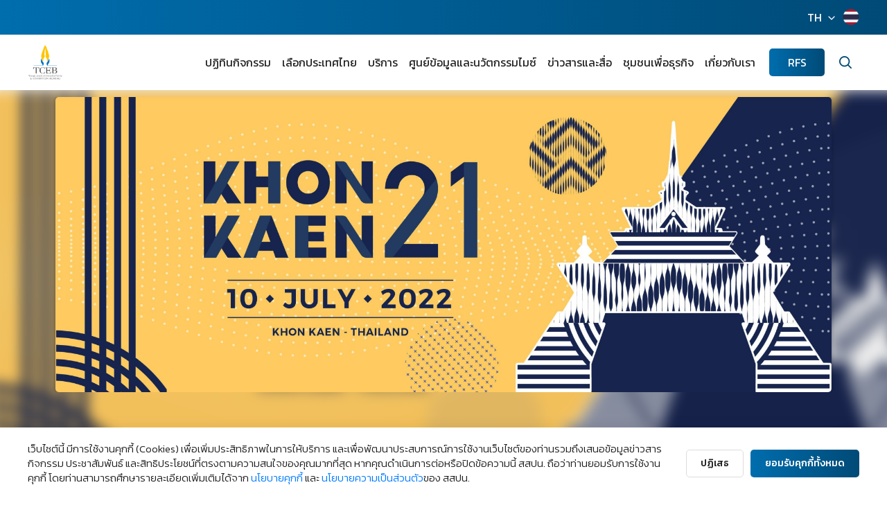

--- FILE ---
content_type: text/html; charset=UTF-8
request_url: https://www.businesseventsthailand.com/th/event-calendar/detail/290-khonkaen-21
body_size: 16090
content:
<!DOCTYPE html>
<html lang="th">
<head>
    <title>ขอนแก่น 21</title>
<meta charset="utf-8">
<meta http-equiv="X-UA-Compatible" content="IE=edge">
<meta name="viewport" id="viewport-meta" content="width=device-width, initial-scale=1.0, maximum-scale=1.0, user-scalable=no">
<meta name="keywords" content="สำนักงานส่งเสริมการจัดประชุมและนิทรรศการ (องค์การมหาชน) หรือ สสปน.">
<meta name="description" content="">
<meta name="HandheldFriendly" content="true">
<meta name="format-detection" content="telephone=no">
<meta name='language' content='th, en, cn'>
<meta name="copyright" content="2018 Copyright © Thailand Convention & Exhibition Bureau.">

<!-- META OPEN GRAPH (FB) -->
<meta property="og:type" content="website">
<meta property="og:url" content="https://www.businesseventsthailand.com/th/event-calendar/detail/290-khonkaen-21">
<meta property="og:title" content="ขอนแก่น 21">
<meta property="og:description" content="">
<meta property="og:image" content="https://www.businesseventsthailand.com/uploads/event_calendar/web/220712-banner-P67wbvGki.jpg">
<meta property="og:site_name" content="สำนักงานส่งเสริมการจัดประชุมและนิทรรศการ (องค์การมหาชน) หรือ สสปน.">
<meta property="og:locale" content="">
<meta property="og:locale:alternate" content="">
<meta property="fb:app_id" content="394794124505350" />

<!-- TWITTER CARD -->
<meta name="twitter:card" content="summary">
<meta name="twitter:title" content="ขอนแก่น 21">
<meta name="twitter:description" content="">
<meta name="twitter:url" content="https://www.businesseventsthailand.com/th/event-calendar/detail/290-khonkaen-21">
<meta name="twitter:image:src" content="https://www.businesseventsthailand.com/uploads/event_calendar/web/220712-banner-P67wbvGki.jpg">

<!-- <meta name="apple-mobile-web-app-capable" content="yes"> -->
<meta name="mobile-web-app-capable" content="yes">
<meta name="apple-mobile-web-app-status-bar-style" content="black-translucent">
<meta name="format-detection" content = "telephone=no">
<meta name="Rating" content="general"> 
<meta name="ROBOTS" content="index, follow"> 
<meta name="FAST-WebCrawler" content="index, follow"> 
<meta name="Scooter" content="index, follow"> 
<meta name="Slurp" content="index, follow"> 
<meta name="REVISIT-AFTER" content="7 days"> 
<meta name="distribution" content="global">

<meta name="facebook-domain-verification" content="p51kgi5xndkzve3l2mbubt3hyh3ca4" />

<!-- ICONS -->
<link rel="shortcut icon" href="/css/assets-2022/favicon/favicon.ico?v=2" type="image/x-icon"/>
<link rel="icon" href="/css/assets-2022/favicon/favicon.ico?v=2" type="image/x-icon"/>
<link rel="apple-touch-icon" sizes="57x57" href="/css/assets-2022/favicon/apple-icon-57x57.png">
<link rel="apple-touch-icon" sizes="60x60" href="/css/assets-2022/favicon/apple-icon-60x60.png">
<link rel="apple-touch-icon" sizes="72x72" href="/css/assets-2022/favicon/apple-icon-72x72.png">
<link rel="apple-touch-icon" sizes="76x76" href="/css/assets-2022/favicon/apple-icon-76x76.png">
<link rel="apple-touch-icon" sizes="114x114" href="/css/assets-2022/favicon/apple-icon-114x114.png">
<link rel="apple-touch-icon" sizes="120x120" href="/css/assets-2022/favicon/apple-icon-120x120.png">
<link rel="apple-touch-icon" sizes="144x144" href="/css/assets-2022/favicon/apple-icon-144x144.png">
<link rel="apple-touch-icon" sizes="152x152" href="/css/assets-2022/favicon/apple-icon-152x152.png">
<link rel="apple-touch-icon" sizes="180x180" href="/css/assets-2022/favicon/apple-icon-180x180.png">
<link rel="icon" type="image/png" href="/css/assets-2022/favicon/favicon-16x16.png" sizes="16x16">
<link rel="icon" type="image/png" href="/css/assets-2022/favicon/favicon-32x32.png" sizes="32x32">
<link rel="icon" type="image/png" href="/css/assets-2022/favicon/favicon-96x96.png" sizes="96x96">
<link rel="icon" type="image/png" href="/css/assets-2022/favicon/android-icon-192x192.png" sizes="192x192">    <!-- Core -->
<link rel="stylesheet" href="https://stackpath.bootstrapcdn.com/bootstrap/4.5.0/css/bootstrap.min.css" integrity="sha384-9aIt2nRpC12Uk9gS9baDl411NQApFmC26EwAOH8WgZl5MYYxFfc+NcPb1dKGj7Sk" crossorigin="anonymous">
<link rel="stylesheet" href="https://cdnjs.cloudflare.com/ajax/libs/normalize/8.0.1/normalize.min.css" integrity="sha512-NhSC1YmyruXifcj/KFRWoC561YpHpc5Jtzgvbuzx5VozKpWvQ+4nXhPdFgmx8xqexRcpAglTj9sIBWINXa8x5w==" crossorigin="anonymous" />
<link rel="stylesheet" href="https://cdnjs.cloudflare.com/ajax/libs/animate.css/4.1.0/animate.min.css" integrity="sha512-kb1CHTNhoLzinkElTgWn246D6pX22xj8jFNKsDmVwIQo+px7n1yjJUZraVuR/ou6Kmgea4vZXZeUDbqKtXkEMg==" crossorigin="anonymous" />
<link rel="stylesheet" href="//code.jquery.com/ui/1.12.1/themes/base/jquery-ui.css">

<link rel="stylesheet" href="https://cdnjs.cloudflare.com/ajax/libs/slick-carousel/1.9.0/slick-theme.min.css" integrity="sha512-17EgCFERpgZKcm0j0fEq1YCJuyAWdz9KUtv1EjVuaOz8pDnh/0nZxmU6BBXwaaxqoi9PQXnRWqlcDB027hgv9A==" crossorigin="anonymous" />
<link rel="stylesheet" href="https://cdnjs.cloudflare.com/ajax/libs/slick-carousel/1.9.0/slick.min.css" integrity="sha512-yHknP1/AwR+yx26cB1y0cjvQUMvEa2PFzt1c9LlS4pRQ5NOTZFWbhBig+X9G9eYW/8m0/4OXNx8pxJ6z57x0dw==" crossorigin="anonymous" />
<link href="https://cdn.jsdelivr.net/npm/select2@4.1.0-beta.1/dist/css/select2.min.css" rel="stylesheet" />
<link rel="stylesheet" href="https://cdn.jsdelivr.net/gh/fancyapps/fancybox@3.5.7/dist/jquery.fancybox.min.css" />

<!-- Custom -->
<link rel="stylesheet" type="text/css" href="/css/assets-2022/css/style.css?v=202601171768663625">
<link rel="stylesheet" type="text/css" href="/css/custom_feature/tags.css?v=202601171768663625">

    <!-- GA4 -->

    <!-- Google tag (gtag.js) -->
    <script async src="https://www.googletagmanager.com/gtag/js?id=G-MQQ43TE7DK"></script>
    <script>
    window.dataLayer = window.dataLayer || [];
    function gtag(){dataLayer.push(arguments);}
    gtag('js', new Date());

    gtag('config', 'G-MQQ43TE7DK');
    </script>
    
    <!-- Google Analytics -->
    <script>
        // open comment for production
        (function(i,s,o,g,r,a,m){i['GoogleAnalyticsObject']=r;i[r]=i[r]||function(){
        (i[r].q=i[r].q||[]).push(arguments)},i[r].l=1*new Date();a=s.createElement(o),
        m=s.getElementsByTagName(o)[0];a.async=1;a.src=g;m.parentNode.insertBefore(a,m)
        })(window,document,'script','https://www.google-analytics.com/analytics.js','ga');
        
        ga('create', 'UA-47039557-1', 'auto');
        ga('send', 'pageview');
    </script>
    <script id="cookieWarn" type="text/javascript" src="/js/cookie-warn.js?v=20260117102705"        
        data-lang-th=
        "{
        'text':'เว็บไซต์นี้ มีการใช้งานคุกกี้ (Cookies) เพื่อเพิ่มประสิทธิภาพในการให้บริการ และเพื่อพัฒนาประสบการณ์การใช้งานเว็บไซต์ของท่านรวมถึงเสนอข้อมูลข่าวสาร กิจกรรม ประชาสัมพันธ์ และสิทธิประโยชน์ที่ตรงตามความสนใจของคุณมากที่สุด หากคุณดำเนินการต่อหรือปิดข้อความนี้ สสปน. ถือว่าท่านยอมรับการใช้งานคุกกี้ โดยท่านสามารถศึกษารายละเอียดเพิ่มเติมได้จาก',
        'text2':'',
        'text3':'ของ สสปน.',
        'reject_text': 'ปฏิเสธ ',
        'accept_text': 'ยอมรับคุกกี้ทั้งหมด',
        'text_and': 'และ',
        'more_text': 'นโยบายคุกกี้',
        'more_text_privacy': 'นโยบายความเป็นส่วนตัว',
        'more_link': '/uploads/policy/pdf/6.นโยบายคุกกี้_Cookies Policy_300522_signed.pdf',
        'more_link_privacy': '/uploads/policy/pdf/2.นโยบายความเป็นส่วนตัว_300622_1.pdf'
        }"
        data-lang="th"
        data-debug="false"
        data-expire="90" 
        data-path="/"
        data-delay="" 
        data-class="myCookieWarningClass"
        data-style=""
        data-callback="cookieWarnCallback"
    > 
    </script>
    <script type="text/javascript">
        // callback 
        var cookieWarnCallback = function(accepted) {
            console.log('cookies accepted: ' + (accepted ? 'true' : 'false'));
        }; 
    </script>
        <!-- End Google Analytics -->
</head>
<body>

        <div class="global-container">
        <!-- FACEBOOK CHAT WIDGET-->
<style>
.ctrlq.fb-button,.ctrlq.fb-close{position:fixed;right:24px;cursor:pointer;}
.ctrlq.fb-button{z-index:999;background:url([data-uri]) center no-repeat #0084ff;width:60px;height:60px;text-align:center;bottom:24px;border:0;outline:0;border-radius:60px;-webkit-border-radius:60px;-moz-border-radius:60px;-ms-border-radius:60px;-o-border-radius:60px;box-shadow:0 1px 6px rgba(0,0,0,.06),0 2px 32px rgba(0,0,0,.16);-webkit-transition:box-shadow .2s ease;background-size:80%;transition:all .2s ease-in-out}

.ctrlq.fb-button:focus,.ctrlq.fb-button:hover{transform:scale(1.1);box-shadow:0 2px 8px rgba(0,0,0,.09),0 4px 40px rgba(0,0,0,.24);}

</style>

<div class="fb-livechat">
  <a href="https://m.me/miceinthailand" title="Send us a message on Facebook" class="ctrlq fb-button" target="_blank"></a> 
</div>
<!-- FACEBOOK CHAT WIDGET-->

<header class="site-header">
	<div class="topbar">
		<div class="row no-gutters align-items-center justify-content-end">
			
			<div class="col-auto">
				<div class="lang">
					<div class="row no-gutters">
						<div class="col-auto">
							<div class="dropdown">
								<a href="javascript:void(0)" class="link" data-toggle="dropdown">TH</a>
								<ul class="dropdown-menu dropdown-menu-right">
									<li>
										<a href="https://www.businesseventsthailand.com/th/event-calendar/detail/290-khonkaen-21" class="link">ไทย</a>
									</li>
									<li>
										<a href="https://www.businesseventsthailand.com/en/event-calendar/detail/290-khonkaen-21" class="link">English</a>
									</li>
									<li>
										<a href="https://www.businesseventsthailand.com/cn/event-calendar/detail/290-khonkaen-21" class="link">华文</a>
									</li>
								</ul>
							</div>
						</div>
						<div class="col-auto">
							<div class="icon">
								<img src="/css/assets-2022/img/icon/lang-th.png" alt="lang-th">
							</div>
						</div>
					</div>
				</div>
			</div>
		</div>
	</div>
	<div class="main">
		<div class="row gutters-20 align-items-center">
			<div class="col">
				<div class="brand">
					<a href="https://www.businesseventsthailand.com/th/index" class="link">
						<img src="/css/assets-2022/img/static/brand.png" alt="brand">
					</a>
				</div>
			</div>
			<div class="col-auto">
				<div class="menu-wrapper">
					<div class="row gutters-10 align-items-xl-center">
						<div class="col-12 col-xl">
							<nav class="menu">
								<ul class="nav-list">
									<li class="dropdown">
										<a href="/event-calendar" class="link">ปฏิทินกิจกรรม</a>
										<a href="javascript:void(0)" data-toggle="dropdown">
											<span class="feather icon-chevron-down"></span>
										</a>
										<ul class="dropdown-menu">
											<li>
												<a href="/register-event" class="link">ลงทะเบียนประชาสัมพันธ์งาน</a>
											</li>
										</ul>
									</li>
									<li class="dropdown">
										<a href="https://www.businesseventsthailand.com/th/why-thailand" class="link">เลือกประเทศไทย</a>
										<a href="javascript:void(0)" data-toggle="dropdown">
											<span class="feather icon-chevron-down"></span>
										</a>
										<ul class="dropdown-menu">
											<li>
												<a href="https://www.businesseventsthailand.com/th/why-thailand/new-experience" class="link">ประสบการณ์ใหม่</a>
											</li>
											<li>
												<a href="https://www.businesseventsthailand.com/th/why-thailand/variety-of-venues" class="link">หลากหลายสถานที่</a>
											</li>
											<li>
												<a href="https://www.businesseventsthailand.com/th/why-thailand/one-stop-service" class="link">บริการครบวงจร</a>
											</li>
											<li>
												<a href="https://www.businesseventsthailand.com/th/why-thailand/uniquely-thai" class="link">เอกลักษณ์ไทย</a>
											</li>
											<li>
												<a href="https://www.businesseventsthailand.com/th/why-thailand/connecting-hub" class="link">ศูนย์กลางธุรกิจไมซ์เอเชีย</a>
											</li>
										</ul>
									</li>
									<li class="dropdown">
										<a href="/support-solution" class="link">บริการ</a>
										<a href="javascript:void(0)" data-toggle="dropdown">
											<span class="feather icon-chevron-down"></span>
										</a>
										<ul class="dropdown-menu">
											<li>
												<a href="/support-solution/meetings-incentives" class="link">การจัดประชุมและการเดินทางเพื่อเป็นรางวัล</a>
											</li>
											<li>
												<a href="/support-solution/convention" class="link">การจัดประชุมนานาชาติ</a>
											</li>
											<li>
												<a href="/support-solution/exhibition" class="link">งานแสดงสินค้านานาชาติ</a>
											</li>
											<li>
												<a href="/support-solution/mega-events" class="link">งานเมกะอีเวนท์ และเทศกาลนานาชาติ</a>
											</li>
											<li>
												<a href="https://intelligence.businesseventsthailand.com/en" target="_blank" class="link">MICE Intelligenceและนวัตกรรม</a>
											</li>
											<li>
												<a href="https://www.businesseventsthailand.com/th/support-solution/regional-office" class="link">สำนักส่งเสริมการจัดประชุมและนิทรรศการ</a>
											</li>
											<li>
												<a href="/support-solution/capabilities" class="link">ฝ่ายพัฒนาศักยภาพอุตสาหกรรมไมซ์</a>
											</li>
											<li>
												<a href="/support-solution/government" class="link">บริหารรัฐกิจวิสาหกิจ</a>
											</li>
											<li>
												<a href="/support-solution/service" class="link">การบริการที่สนามบิน</a>
											</li>
											<li>
												<a href="/epayment" class="link">การชำระเงินผ่านระบบอิเล็กทรอนิกส์ (E-Payment)</a>
											</li>
											
										</ul>
									</li>
									<li class="dropdown">
										<a href="https://intelligence.businesseventsthailand.com/en" class="link">ศูนย์ข้อมูลและนวัตกรรมไมซ์</a>
										<a href="javascript:void(0)" data-toggle="dropdown">
											<span class="feather icon-chevron-down"></span>
										</a>
										<ul class="dropdown-menu">
											<li>
												<a href="https://intelligence.businesseventsthailand.com/en/blog" target="_blank" class="link">บทความ</a>
											</li>
											<!-- <li>
												<a href="https://intelligence.businesseventsthailand.com/en/insights/future-of-mice" target="_blank" class="link">รายงานข่าวสาร</a>
											</li> -->
											<li>
												<a href="https://intelligence.businesseventsthailand.com/en/keyindustries/s-curve-industries" target="_blank" class="link">ข่าวสารอุตสาหกรรม</a>
											</li>
											<li>
												<a href="https://intelligence.businesseventsthailand.com/en/page/mice-dashboard" target="_blank" class="link">ข้อมูลทางสถิติ</a>
											</li>
											<li>
												<a href="https://intelligence.businesseventsthailand.com/en/page/mice-business" target="_blank" class="link">เครื่องมือทางธุรกิจ</a>
											</li>
											<li>
												<a href="https://intelligence.businesseventsthailand.com/en/e-library" target="_blank" class="link">E-LIBRARY</a>
											</li>
										</ul>
									</li>
									<li class="dropdown">
										<a href="/press-media/news-press-release#navbar" class="link">ข่าวสารและสื่อ</a>
										<a href="javascript:void(0)" data-toggle="dropdown">
											<span class="feather icon-chevron-down"></span>
										</a>
										<ul class="dropdown-menu">
											<li>
												<a href="https://www.businesseventsthailand.com/th/press-media/news-press-release" class="link">ข่าวสารและสื่อ</a>
											</li>
											<li>
												<a href="https://www.businesseventsthailand.com/th/press-media/photo-gallery" class="link">แกลเลอรี่ภาพ</a>
											</li>
											<li>
												<a href="https://www.businesseventsthailand.com/th/press-media/videos" class="link">วิดีโอ</a>
											</li>
											<li>
												<a href="https://www.businesseventsthailand.com/th/press-media/download-center" class="link">ศูนย์ดาวน์โหลด</a>
											</li>
										</ul>
									</li>
									<li class="dropdown">
										<a href="/communities" class="link">ชุมชนเพื่อธุรกิจ</a>
										<a href="javascript:void(0)" data-toggle="dropdown">
											<span class="feather icon-chevron-down"></span>
										</a>
										<ul class="dropdown-menu">
											<li>
												<a href="https://www.businesseventsthailand.com/th/communities/thailand-7-mice-magnificent-themes" class="link">ไอเดียสร้างสรรค์ 7 เส้นทางสายไมซ์</a>
											</li>
											<li>
												<a href="/communities/campaign" class="link">แคมเปญ</a>
											</li>
											<li>
												<a href="/communities/experiences" class="link">ประสบการณ์ไมซ์</a>
											</li>
											<!-- <li>
												<a href="https://www.thaimiceconnect.com/" target="_blank" class="link">Thai MICE Connect</a>
											</li> -->
											<li>
												<a href="https://miceoss.tceb.or.th/" target="_blank" class="link">Thai MICE OSS</a>
											</li>
											<li>
												<a href="/communities/venues" class="link">สถานที่จัดงาน</a>
											</li>
											<li>
												<a href="/communities/accommodation" class="link">สถานที่พัก</a>
											</li>
											<li>
												<a href="/communities/testimonials" class="link">คำรับรองจากผู้จัดงาน</a>
											</li>
											<li>
												<a href="/communities/local-partner" class="link">พันธมิตรในชุมชน</a>
											</li>
											<li>
												<a href="/communities/travel-information" class="link">ข้อมูลการเดินทางทั่วไป</a>
											</li>
											<li>
												<a href="/communities/faq" class="link">คำถามที่พบบ่อย</a>
											</li>
										</ul>
									</li>
									<li class="dropdown">
										<a href="/about-us" class="link">เกี่ยวกับเรา</a>
										<a href="javascript:void(0)" data-toggle="dropdown">
											<span class="feather icon-chevron-down"></span>
										</a>
										<ul class="dropdown-menu">
											<li class="dropdown-submenu">
												<a href="javascript:void(0);" class="link">เกี่ยวกับสำนักงานส่งเสริมการจัดประชุมและนิทรรศการ</a>
												<a href="javascript:void(0)" class="link-sub">
													<span class="feather icon-chevron-down"></span>
												</a>
												<ul class="dropdown-menu">																									        
													<li>
														<a href="/about-us/introduction-background" class="link">บทนำและประวัติความเป็นมา</a>
													</li>															
													<li>
														<a href="/about-us/power-and-duty" class="link">อำนาจและหน้าที่</a>
													</li>															
													<li>
														<a href="/about-us/strategic-plan" class="link">แผนยุทธศาสตร์</a>
													</li>															
													<li>
														<a href="/about-us/related-laws" class="link">กฎหมายที่เกี่ยวข้อง</a>
													</li>															
													<li>
														<a href="/about-us/organization-chart" class="link">โครงสร้างองค์กร</a>
													</li>															
													<li>
														<a href="/about-us/tceb-board-of-directors" class="link">โครงสร้างคณะกรรมการและคณะอนุกรรมการ</a>
													</li>															
													<li>
														<a href="/about-us/tceb-board-members" class="link">คณะกรรมการของสำนักงานส่งเสริมการจัดประชุมและนิทรรศการ</a>
													</li>																	
												</ul>
											</li>
											<li class="dropdown-submenu">
												<a href="javascript:void(0);" class="link">แผนและผลงาน</a>
												<a href="javascript:void(0)" class="link-sub">
													<span class="feather icon-chevron-down"></span>
												</a>
												<ul class="dropdown-menu">																									        
													<li>
														<a href="/about-us/objective-plan" class="link">แผนการดำเนินงาน</a>
													</li>
													<li>
														<a href="/about-us/planned-spending" class="link">แผนการใช้จ่ายงบประมาณ</a>
													</li>
													<li>
														<a href="/about-us/survey-report" class="link">รายงานผลการสำรวจความพึงพอใจ</a>
													</li>
													<li>
														<a href="/about-us/annual-reports" class="link">รายงานประจำปี</a>
													</li>
													<li>
														<a href="/about-us/human-resource-management-plan" class="link">แผนการบริหารทรัพยากรบุคคล</a>
													</li>																													
												</ul>
											</li>
											<li class="dropdown-submenu">
												<a href="javascript:void(0);" class="link">ข้อมูลการจัดซื้อจัดจ้าง</a>
												<a href="javascript:void(0)" class="link-sub">
													<span class="feather icon-chevron-down"></span>
												</a>
												<ul class="dropdown-menu">	
													

													<li>
														<a href="/about-us/annual-procurement-report" class="link">แผนการจัดซื้อจัดจ้างประจำปี</a>
													</li>
													
													<li>
														<a href="/about-us/annual-procurement-report-2023" class="link">รายงานผลการจัดซื้อจัดจ้างประจำปี</a>
													</li>
													<li>
														<a href="/about-us/summary-of-monthly-procurement" class="link">สรุปผลการจัดซื้อจัดจ้างรายเดือน</a>
													</li>	
													<li>
														<a href="/about-us/Procurement-List-for-the-Fiscal-Year-2024" class="link">รายการการจัดซื้อจัดจ้างประจำปี</a>
													</li>
																																				        
													<li>
														<a href="/announcement/various-announcements-about-procurement" class="link">ประกาศต่างๆเกี่ยวกับการจัดซื้อจัดจ้าง</a>
													</li>
													<li>
														<a href="/about-us/procurement-progress" class="link">ความก้าวหน้าการจัดซื้อจัดจ้าง</a>
													</li>	
																																										
												</ul>
											</li>
											<li class="dropdown-submenu">
												<a href="javascript:void(0);" class="link">การกำกับดูแลกิจการ</a>
												<a href="javascript:void(0)" class="link-sub">
													<span class="feather icon-chevron-down"></span>
												</a>
												<ul class="dropdown-menu">																									        
													<li>
														<a href="/about-us/good-corporate-governance" class="link">การกำกับดูแลกิจการที่ดี</a>
													</li>
													<li>
														<a href="/about-us/honest-intent-of-the-executive" class="link">เจตจำนงสุจริตของผู้บริหาร</a>
													</li>
													<li>
														<a href="/about-us/no-gift-policy" class="link">นโยบาย No Gift Policy</a>
													</li>
													<li>
														<a href="/about-us/code-of-ethics" class="link">ประมวลจริยธรรม</a>
													</li>
													<li>
														<a href="/about-us/strengthening-the-corporate-culture" class="link">การเสริมสร้างวัฒนธรรมองค์กร</a>
													</li>
													<li>
														<a href="/about-us/management-participation" class="link">การมีส่วนร่วมของผู้บริหาร</a>
													</li>
													<li>
														<a href="/about-us/corporate-fraud-risk-management" class="link">การจัดการความเสี่ยงการทุจริตขององค์กร</a>
													</li>
													<li>
														<a href="/about-us/rules-guidelines" class="link">หลักเกณฑ์แนวทางปฏิบัติเกี่ยวกับการจัดการเรื่องร้องเรียนทั่วไปและเรื่องร้องเรียนทุจริต</a>
													</li>
													<li>
														<a href="/about-us/good-governance-measures" class="link">มาตรการการกำกับกิจการที่ดี</a>
													</li>																													
												</ul>
											</li>
											<li class="dropdown-submenu">
												<a href="javascript:void(0);" class="link">การสนับสนุนและอำนวยความสะดวก</a>
												<a href="javascript:void(0)" class="link-sub">
													<span class="feather icon-chevron-down"></span>
												</a>
												<ul class="dropdown-menu">																									        
													<li>
														<a href="/about-us/e-service" class="link">E-Service</a>
													</li>
													<li>
														<a href="/about-us/service-standard-guide" class="link">คู่มือมาตรฐานการให้บริการ</a>
													</li>
													<li>
														<a href="/about-us/standard-operating-manual" class="link">คู่มือมาตรฐานการปฎิบัติงาน</a>
													</li>
													<li>
														<a href="/about-us/service-statistics" class="link">ข้อมูลสถิติการให้บริการ</a>
													</li>																														
												</ul>
											</li>
											<li class="dropdown-submenu">
												<a href="javascript:void(0);" class="link">ทีมงานของเรา</a>
												<a href="javascript:void(0)" class="link-sub">
													<span class="feather icon-chevron-down"></span>
												</a>
												<ul class="dropdown-menu" style="min-width: 400px;">																									        
													<li>
														<a href="/my-team/tceb-management" class="link">ทีมผู้บริหาร</a>
													</li>
													<li>
														<a href="/my-team/convention" class="link">ฝ่ายส่งเสริมการจัดประชุมนานาชาติ</a>
													</li>
													<li>
														<a href="/my-team/corporate-image-and-communication-department" class="link">ฝ่ายภาพลักษณ์และสื่อสารองค์กร</a>
													</li>
													<li>
														<a href="/my-team/exhibition" class="link">ฝ่ายอุตสาหกรรมการแสดงสินค้านานาชาติ</a>
													</li>
													<li>
														<a href="/my-team/government" class="link">ส่วนงานบริหารรัฐกิจวิสาหกิจ</a>
													</li>
													<li>
														<a href="/my-team/meetings-incentives" class="link">ฝ่ายส่งเสริมการจัดประชุมและการเดินทางเพื่อเป็นรางวัล</a>
													</li>
													<li>
														<a href="/my-team/mega-events" class="link">ฝ่ายพัฒนาการจัดงานเมกะอีเวนท์และเทศกาลนานาชาติ</a>
													</li>
													<li>
														<a href="/my-team/capabilities" class="link">ฝ่ายพัฒนาศักยภาพอุตสาหกรรมไมซ์</a>
													</li>		
													<li>
														<a href="/my-team/intelligence-innovation" class="link">ฝ่ายไมซ์อินเทลลิเจนซ์และนวัตกรรม</a>
													</li>
													<li>
														<a href="/my-team/regional-office" class="link">สำนักส่งเสริมการจัดประชุมและนิทรรศการ</a>
													</li>			
													<li>
														<a href="/my-team/digital-department" class="link">ส่วนงานการตลาดดิจิทัล</a>
													</li>																										
												</ul>
											</li>
											<li>
												<a href="/about-us/our-partners" class="link">พันธมิตรของเรา</a>
											</li>
											<li>
												<a href="/about-us/awards-accolades" class="link">รางวัลที่ได้รับ</a>
											</li>
											<li class="dropdown-submenu">
												<a href="javascript:void(0);" class="link">ติดต่อเรา</a>
												<a href="javascript:void(0)" class="link-sub">
													<span class="feather icon-chevron-down"></span>
												</a>
												<ul class="dropdown-menu" style="min-width: 300px;">																									        
													<li>
														<a href="/contact" class="link">ช่องทางการรับฟังความคิดเห็น</a>
													</li>
													<li>
														<a href="/complaint/customer" class="link">การร้องเรียนทั่วไป</a>
													</li>
													<li>
														<a href="/complaint/corruption" class="link">แจ้งเรื่องร้องเรียนการทุจริต (การร้องเรียนการทุจริตนี้ จะส่งถึงผู้อำนวยการ สสปน. โดยตรง)</a>
													</li>
													<li>
														<a href="/question-answer" class="link">ถาม-ตอบ</a>
													</li>
													<li>
														<a href="/about-us/join-our-team" class="link">ร่วมงานกับเรา</a>
													</li>																													
												</ul>
											</li>
										</ul>
									</li>
								</ul>
							</nav>
						</div>
						<div class="col-12 d-xl-none mb-3">
							<div class="row no-gutters">
								
								<div class="col-auto">
									<div class="lang">
										<div class="row no-gutters">
											<div class="col-auto">
												<div class="dropdown">
													<a href="javascript:void(0)" class="link" data-toggle="dropdown">TH</a>
													<ul class="dropdown-menu dropdown-menu-right">
														<li>
															<a href="https://www.businesseventsthailand.com/th/event-calendar/detail/290-khonkaen-21" class="link">ไทย</a>
														</li>
														<li>
															<a href="https://www.businesseventsthailand.com/en/event-calendar/detail/290-khonkaen-21" class="link">English</a>
														</li>
														<li>
															<a href="https://www.businesseventsthailand.com/cn/event-calendar/detail/290-khonkaen-21" class="link">华文</a>
														</li>
													</ul>
												</div>
											</div>
											<div class="col-auto">
												<div class="icon">
													<img src="/css/assets-2022/img/icon/lang-th.png" alt="lang-th">
												</div>
											</div>
										</div>
									</div>
								</div>
							</div>
						</div>
						<div class="col col-xl-auto">
							<div class="tool">
								<a href="https://rfs.businesseventsthailand.com/" class="btn btn-primary">RFS</a>
							</div>
						</div>
						<div class="col-auto">
							<div class="search">
								<a href="javascript:void(0)" class="btn" data-toggle="modal" data-target="#modalSearch">
									<span class="feather icon-search"></span>
								</a>
							</div>
						</div>
					</div>
				</div>
				<div class="menu-mobile-btn">
					<a href="javascript:void(0);" class="btn-mobile" data-menu="open">
						<div>
							<span class="bar"></span>
							<span class="bar"></span>
							<span class="bar"></span>
							<span class="bar"></span>
						</div>
					</a>
				</div>
			</div>
		</div>
	</div>
	<div class="menu-overlay" data-menu="close"></div>
</header>        
        <style>
    .default-body{
        background: unset;
        padding-top: unset;
    }
    .default-topgraphic:before{
        background: unset;
    }
</style>
<section class="site-container">
    <div class="default-page d-none">
                    <div class="hero-banner">
                <figure class="cover">
                    <img src="/uploads/event_calendar/web/220712-banner-P67wbvGki.jpg" alt="banner" class="img-cover">
                </figure>    
            </div>
                            <div class="default-body" style="margin-top:20px;">
                <div class="default-content">
                    <div class="container">
                        <div class="whead text-center">
                            <h1 class="title-lg text-primary">ขอนแก่น 21</h1>
                        </div>
                        <div class="editor-content">
                            <p>งานวิ่งแรกและงานวิ่งเดียวในภาคอีสานที่คำนึงถึง PM 2.5 และทำการบ้านที่ลงลึกในรายละเอียดก่อนกำหนดวันจัดกิจกรรม เพื่อให้เกิดผลกระทบด้านสุขภาพกับผู้เข้าร่วมกิจกรรมให้น้อยที่สุด รวมทั้งได้รับความร่วมมือในการจัดกิจกรรมทั้งในส่วนของหน่วยงานภาครัฐและภาคเอกชนอย่างเต็มที่ เพื่อต้อนรับนักวิ่งอย่างอบอุ่น<br></p>
                        </div>
                        <div class="default-share">
                            <div class="row gutters-20 align-items-center">
                                <div class="col-auto">
                                    <h4 class="title">แชร์บทความ</h4>
                                </div>
                                <div class="col">
                                    <div class="line"></div>
                                </div>
                                <div class="col-auto">
                                    <div class="social">
                                        <a 
                                            data-title  =   "ขอนแก่น 21"
                                            data-desc   =   ""
                                            data-image  =   "https://www.businesseventsthailand.com/uploads/event_calendar/web/220712-banner-P67wbvGki.jpg"
                                            href        =   "https://www.businesseventsthailand.com/th/event-calendar/detail/290-khonkaen-21"
                                            class       =   "btnShare btn" 
                                            title       =   "Facebook"
                                            target      =   "_blank"
                                        >
                                            <img src="/css/assets-2022/img/icon/social-fb.png" alt="social-fb">
                                        </a>
                                    </div>
                                </div>
                            </div>
                        </div>
                    </div>
                </div>
            </div>
            </div>
    <!-- //Sasipinya Edit 24/06/2022 update design html,css -->
    <style>
        /*------------ event detail -------------*/

        .event-detail-name {height: 90px!important;}

        /*.event-detail-poster {height: 100%!important;}*/
        .site-wrapper {
        background: #FFF;
        margin: auto;
        width: 100%; 
        overflow: hidden;
        }


        .event-detail-header {
            width: 100%;
            height: 520px;
            text-align: center;
            overflow: hidden;
        }


        .event-img-cover{
            width: 110%;
            height: 100%;
            background: url(https://cdn.zipeventapp.com/blog/2020/10/2020-10-30_04-03-50_zip-bmcbanner-01.jpg);
            background-size: cover;
            background-repeat: no-repeat;
            background-position: center;
            filter: brightness(95%) blur(10px);
            -webkit-filter: brightness(95%) blur(10px);
            margin-left: -20px;
        }

        .bg-opacity{
            width: 100%;
            height: 190px;
            background: #000000ad;
            position: relative;
            top: -25%;
        }

        .container.event-detail-top{
            height: 495px;
            position: relative;
            top: -98%;
        }

        .event-detail-left{
            /*background: pink;*/
        }


        .event-detail-right{
            /*background: red;*/
        }

        .event-detail-poster{
            width: auto;
            height: 426px;
            overflow: hidden;
            border-radius: 5px;
        }

        .event-detail-poster img{
            height: 100%;
            border-radius: 5px;
            box-shadow: 0 0 5px rgb(0 0 0 / 30%);
            max-width: inherit;
            /*width: 100%;
            height: 100%;*/
            overflow: hidden;
            object-fit: cover;
        }


        a.event-detail-btn{
            width: 60%;
            margin: 15px auto 0 auto;
            text-align: center;
            background: #F1AC02;
            border-radius: 50px;
            text-transform: uppercase;
            display: block;
            color: #fff;
        }


        a.event-detail-btn:hover{
            background: #ffcc4e;
            transition: all 0.4s;
        }


        .btn-buytk{
            padding: 15px 0;
        }


        .event-detail-right{
            padding-top: 120px;
        }


        .event-detail-name{
            width: 100%;
            height: 70px;
            text-align: left;
            overflow: hidden;
            /*background: pink;*/
            margin-bottom: 15px;
        }

        .event-detail-name h3{
            font-size: 20px;
            color: #cecece;
            font-weight: 200;
            margin-bottom: 5px;
        }

        .event-detail-name h2{
            font-size: 28px;
            color: #211F1F;
            margin: 0;
        }


        .event-detail-text-top{

        }


        .text-icon{
            width: auto;
            height: auto;
            color: #cecece;
            float: left;
            text-align: left;
            margin-right: 10px;
        }

        .text-detail-top{
            width: auto;
            height: 150px;
            overflow: hidden;
            float: left;
            text-align: left;
        }

        .text-detail-top h2,
        .text-detail-top-right h2{
            color: #cecece;
            font-size: 20px;
            font-weight: 200;
            margin-bottom: 10px;
        }

        .text-detail-top h3,
        .text-detail-top-right h3{
            color: #fff;
            margin-bottom: 10px;
            font-size: 18px;
            font-weight: 300;
        }

        .box-detail-top-right{
            width: 100%;
            height: auto;
        }

        .text-detail-top-right{
            width: auto;
            height: 60px;
            overflow: hidden;
            float: left;
            text-align: left;
        }

        /*------------------------*/

        .event-detail-info{
            background: #fff;
            width: 100%;
            height: auto;
            padding: 40px 0;
        }

        .event-detail-info-left-top{
            width: 100%;
            height: auto;
            margin-bottom: 40px;
            /*background: pink;*/
        }

        .event-detail-info-left-top .row{
            margin: 0;
        }

        .event-detail-info-left-top .col-lg-4{
            padding: 0 5px;
        }

        .info-img{
            width: 100%;
            height: 165px;
            margin: 0 0 10px 0;
            overflow: hidden;
            border-radius: 5px;
        }

        .info-img img{
            /*width: 100%;
            height: 100%;*/

            width: 100%;
            height: auto;
        }


        .event-detail-info-left-bottom{
            width: 100%;
            height: auto;
            padding: 20px;
            background: #f3f3f3;
            border-radius: 5px;
        }


        .box-info{
            width: 100%;
            height: auto;
            margin-bottom: 20px;
            display: flex;
        }


        .text-icon-info{
            width: auto;
            height: auto;
            float: left;
            text-align: left;
            margin-right: 10px;
        }

        .text-detail-info{
            width: auto;
            height: auto;
            max-width: 380px;
            float: left;
            text-align: left;
        }

        .text-detail-info h2{
            color: #585858;
            font-weight: 300;
            margin-bottom: 10px;
        }

        .text-detail-info h3{
            font-size: 18px;
            margin-bottom: 5px;
            font-weight: 300;
            width: 385px;
            word-break: break-word;
        }

        .text-detail-info h3 a {
            color: #5c6873;
            font-weight: 300;
        }

        .text-detail-info h3 a:hover{
            color: #F1AC02;
            transition: all 0.3s;
        }



        .info-map{
            width: 100%;
            height: 200px;
            margin-top: 10px;
            overflow: hidden;
        }


        .event-detail-info-right{
            text-align: left;
            color: #585858;
        }


        .info-title{
            width: 100%;
            height: auto;
            margin-bottom: 25px;
        }

        .info-title h2{
            font-size: 18px;
            color: #cecece;
            margin-bottom: 5px;
            font-weight: 300;
        }


        .info-title h3{
            font-size: 22px;
        }   


        .event-detail-info-right p{
            line-height: 30px;
            font-size: 18px;
            font-weight: 300;
            margin-bottom: 20px;
        }

        .event-detail-info-right p span{
            font-weight: 500;
        }


        .event-detail-info-right-tag{
            width: 100%;
            height: auto;
            margin-bottom: 30px;
        }


        .event-detail-info-right-tag h2,
        .event-detail-info-right-share h2{
            color: #585858;
            font-size: 18px;
            font-weight: 500;
            margin-bottom: 15px;
        }

        .box-tag{
            width: auto;
            height: auto;
            float: left;
            margin-right: 15px;
            margin-bottom: 10px;
        }

        .box-tag a{
            display: block;
            padding: 5px 15px;
            color: #868686;
            font-weight: 200;
            border: 1px solid #cecece;
            border-radius: 5px;
        }

        .box-tag a:hover{
            color: #F1AC02;
            border: 1px solid #F1AC02;
            transition: all 0.3s;
        }

        .event-detail-info-right-share ul.social-icons.style-five{
            margin-top: 0;
        }


        .event-detail-info-right-share ul.social-icons.style-five li a:hover {
            background: #F1AC02 !important;
            color: #fff !important;
        }


        .event-detail-info-right-share ul.social-icons li a{
            padding: 2px 0 0 0;
        }

        @media (max-width: 575px) {
            .event-detail-header {height: 580px!important;}
            .container.event-detail-top {top: -88%!important;}
        }


    </style>
    <div class="site-wrapper">
       

        <div class="event-detail-header">
                        <div class="event-img-cover" style="background: url(/uploads/event_calendar/web/220712-banner-P67wbvGki.jpg);background-size: cover;background-position: top;"></div>
                        <!-- <div class="bg-opacity"></div> -->

            <div class="container event-detail-top">
                <div class="row">

                    <div class="col-12 mx-auto">
                        <div class="event-detail-left">
                                                    <div class="event-detail-poster">
                                <!-- <img src="/uploads/event_calendar/web/220712-header-23DVkdp0b.jpg" class="img-fluid"> -->
                                <img src="/uploads/event_calendar/web/220712-banner-P67wbvGki.jpg" class="img-fluid">
                            </div>
                        
                        </div>
                        
                    </div>

                    <!-- <div class="col-lg-9 col-md-9 col-xs-12">
                        <div class="event-detail-right">
                            
                            <div class="event-detail-name">
                                <h3>Title</h3>
                                <h2>ขอนแก่น 21</h2>
                            </div>

                            <div class="event-detail-detail-top">
                                
                                <div class="row">
                                    <div class="col-sm-6 col-xs-12">

                                         <div class="event-detail-text-top">

                                            <div class="text-icon">
                                            <span class="feather icon-calendar"></span>
                                            </div>

                                            <div class="text-detail-top">
                                                <h2>Date</h2>
                                                <h3>10 ก.ค. 2565</h3>                                      
                                            </div>

                                            <div class="clear"></div>

                                        </div> 

                                    </div>

                                    <div class="col-sm-6 col-xs-12">
                                        
                                        <div class="event-detail-text-top">

                                            <div class="box-detail-top-right">
                                                <div class="text-icon">
                                                <span class="feather icon-map-pin"></span>
                                                </div>

                                                <div class="text-detail-top-right m-bottom2">
                                                    <h2>Venue</h2>
                                                    <h3>ขอนแก่น</h3>
                                                </div>

                                                <div class="clear"></div>
                                            </div>

                                           

                                        </div>

                                    </div>
                                </div>


                            </div>

                        </div>
                    </div> -->

                </div>
            
            </div>

        </div>

        <div class="section-lg event-detail-info m-top0">
            <div class="container">
            <div class="row">
            

                <div class="col-lg-5 col-md-5 col-sm-6 col-xs-12">

                    <!--  -->

                    <div class="event-detail-info-left-bottom">

                        <div class="box-info">
                            <div class="text-icon-info">
                            <span class="feather icon-calendar"></span>
                            </div>

                            <div class="text-detail-info">
                                <h2>Date</h2>
                                <h3>10 ก.ค. 2565</h3>
                            </div>

                            <div class="clear"></div>
                        </div>

                        <div class="box-info">
                            <div class="text-icon-info">
                            <span class="feather icon-map-pin"></span>
                            </div>

                            <div class="text-detail-info">
                                <h2>Venue</h2>
                                                                <h3>ประตูเมืองขอนแก่น , ขอนแก่น</h3>
                                                            </div>

                            <div class="clear"></div>
                        </div>

                        <div class="box-info">
                            <div class="text-icon-info">
                            <span class="feather icon-map-pin"></span>
                            </div>

                            <div class="text-detail-info">
                                <h2>Website</h2>
                                <a href="https://www.facebook.com/Khonkaen21" target="_blank">
                                    <h3>Link</h3>
                                </a>
                            </div>

                            <div class="clear"></div>
                        </div>


                        

                        
                    </div>

                </div>
            

                <div class="col-lg-7 col-md-7 col-sm-6 col-xs-12">
                    <div class="event-detail-info-right">

                        <div class="event-detail-name">
                                <h3>Title</h3>
                                <h2>ขอนแก่น 21</h2>
                        </div>

                        <div class="info-title">
                            <h2>Detail</h2>
                            <div class="editor-content"><p>งานวิ่งแรกและงานวิ่งเดียวในภาคอีสานที่คำนึงถึง PM 2.5 และทำการบ้านที่ลงลึกในรายละเอียดก่อนกำหนดวันจัดกิจกรรม เพื่อให้เกิดผลกระทบด้านสุขภาพกับผู้เข้าร่วมกิจกรรมให้น้อยที่สุด รวมทั้งได้รับความร่วมมือในการจัดกิจกรรมทั้งในส่วนของหน่วยงานภาครัฐและภาคเอกชนอย่างเต็มที่ เพื่อต้อนรับนักวิ่งอย่างอบอุ่น<br></p></div>
                        </div>          

                        <div class="event-detail-info-right-share">
                        <div class="default-share">
                            <div class="row gutters-20 align-items-center">
                                <div class="col-auto">
                                    <h4 class="title">แชร์บทความ</h4>
                                </div>
                                <div class="col">
                                    <div class="line"></div>
                                </div>
                                <div class="col-auto">
                                    <div class="social">
                                        <a 
                                            data-title  =   "ขอนแก่น 21"
                                            data-desc   =   ""
                                            data-image  =   "https://www.businesseventsthailand.com/uploads/event_calendar/web/220712-banner-P67wbvGki.jpg"
                                            href        =   "https://www.businesseventsthailand.com/th/event-calendar/detail/290-khonkaen-21"
                                            class       =   "btnShare btn" 
                                            title       =   "Facebook"
                                            target      =   "_blank"
                                        >
                                            <img src="/css/assets-2022/img/icon/social-fb.png" alt="social-fb">
                                        </a>
                                    </div>
                                </div>
                            </div>
                        </div>
                        </div>
                    </div>
                </div>  
            </div>
                        </div>
        </div>
    
         
    </div>
    <!-- site wrapper end --> 
</section>



        <div class="modal fade" id="modalSearch" tabindex="-1">
    <button type="button" class="close" data-dismiss="modal" aria-label="Close">
        <span class="feather icon-x"></span>
    </button>
    <div class="modal-dialog modal-dialog-centered">
        <div class="modal-content">
            <div class="modal-body">
                <div class="search-block">
                    <h2 class="title text-light">
                        คุณต้องการค้นหาอะไร ?
                    </h2>
                    <form style="padding: 5px;" action="https://www.businesseventsthailand.com/th/search-result-v2" method="get">
                
                   
                        
                        
                            <div class="mb-2">
                                <input type="text" name="keyword" class="form-control" placeholder="คำค้นหา..." value="" style="    height: calc(1.5em + 1.5rem + 2px);">
                            </div>
                            <div class="mb-2">
                            <div class="select-wrapper">
                                    <select name="category" class="select-control"  style="width: 100%;">
                                    
                                            <option value="event_calendar" >ปฏิทินกิจกรรม</option>
                                            <option value="why_thailand" >เลือกประเทศไทย</option>
                                            <option value="solution_support" >การสนับสนุน</option>
                                            <option value="press_media" >ข่าวสารและสื่อ</option>
                                            <option value="communities" >ชุมชนเพื่อธุรกิจ</option>
                                            <option value="announcement" >ประกาศจัดซื้อจัดจ้าง</option>
                                            <option value="about_us" >เกี่ยวกับเรา</option>
                                     
                                            
                                        
                                    </select>
                            </div>
                            </div>
                            
                            <div class="mb-2">
                                <div class="action">
                                    <button style="width: 100%;" type="submit" class="btn btn-md btn-primary" value="">ค้นหา
                                </div>
                                </div>
                            
                        
                    
                
            </form>
                    <div class="tag">
                        <a href="/situation-update-coronavirus-COVID-19" class="btn btn-secondary">โควิค-19</a>
                        <a href="/why-thailand" class="btn btn-secondary">เลือกประเทศไทย</a>
                        <a href="/press-media/news-press-release" class="btn btn-secondary">ข่าวสารและสื่อ</a>
                    </div>
                </div>
            </div>
        </div>
    </div>
</div>        <footer class="site-footer">
    <div class="wg-donate">
        <div class="container">
            <div class="whead text-center">
                <h2 class="title text-light">ขอรับการสนับสนุน</h2>
                <p class="desc text-light">
                    ให้สำนักงานส่งเสริมการจัดประชุมและนิทรรศการ (องค์การมหาชน) สนับสนุนและอำนวยความสะดวกในการประชุม, ท่องเที่ยวเพื่อเป็นรางวัล, การประชุมนานาชาติ และงานแสดงสินค้าในไทยครั้งต่อไปของคุณ
                </p>
            </div>
            <div class="action">
                <div class="row gutters-10 justify-content-center">
                    <div class="col-sm-auto">
                        <a href="https://rfs.businesseventsthailand.com/" class="btn btn-sm btn-success">เข้ารับการสนับสนุน</a>
                    </div>
                    <div class="col-sm-auto">
                        <a href="https://rfs.businesseventsthailand.com/rfs-tracking.aspx" class="btn btn-sm btn-secondary">ติดตามการสนับสนุนของคุณ</a>
                    </div>
                </div>
            </div>
        </div>
    </div>
    
    <div class="upcoming-event-footer">
    </div>

    <div class="main">
        <div class="container">
            <div class="row">
                <div class="col-lg">
                    <div class="brand">
                        <img src="/css/assets-2022/img/static/brand-light.png" alt="brand-light">
                    </div>
                </div>
                <div class="col-lg-auto">
                    <div class="menu">
                        <ul class="nav-list fluid">
                            <li>
                                <a href="/event-calendar" class="link">ปฏิทินกิจกรรม<span class="feather icon-arrow-right"></a>
                            </li>
                            <li>
                                <a href="/support-solution" class="link">การสนับสนุน<span class="feather icon-arrow-right"></a>
                            </li>
                            <li>
                                <a href="https://intelligence.businesseventsthailand.com/en" target="_blank" class="link">MICE Intelligenceและนวัตกรรม<span class="feather icon-arrow-right"></a>
                            </li>
                            <li>
                                <a href="https://www.businesseventsthailand.com/th/support-solution/regional-office" class="link">สำนักส่งเสริมการจัดประชุมและนิทรรศการ<span class="feather icon-arrow-right"></a>
                            </li>
                            <li>
                                <a href="/press-media/news-press-release#navbar" class="link">ข่าวสารและสื่อ<span class="feather icon-arrow-right"></a>
                            </li>
                            <li>
                                <a href="/about-us" class="link">เกี่ยวกับเรา<span class="feather icon-arrow-right"></a>
                            </li>
                            <li>
                                <a href="/announcement/various-announcements-about-procurement" class="link">ประกาศต่างๆเกี่ยวกับการจัดซื้อจัดจ้าง</a>
                            </li>
                            <li>
                                <a href="/about-us/join-our-team" class="link">ร่วมงานกับเรา<span class="feather icon-arrow-right"></span></a>
                            </li>
                            <li>
                                <a href="/contact" class="link">ติดต่อเรา<span class="feather icon-arrow-right"></span></a>
                            </li>
                            <li>
                                <a href="/sitemap" class="link">แผนผังเว็บไซต์<span class="feather icon-arrow-right"></span></a>
                            </li>
                            <li>
                                <a href="/policy" class="link">นโยบายคุ้มครองข้อมูลส่วนบุคคล<span class="feather icon-arrow-right"></span></a>
                            </li>
                        </ul>
                    </div>
                </div>
               
                <div class="col-lg-auto">
                    <div class="contact">
                        <h4 class="title">สำนักงานส่งเสริมการจัดประชุมและนิทรรศการ (องค์การมหาชน)</h4>
                        <p class="desc">
                            อาคารสยามพิวรรธน์ทาวเวอร์ ชั้น 25 และ 26 ยูนิต A2 B1 และ B2 เลขที่ 989 ถนนพระรามที่ 1 แขวงปทุมวัน เขตปทุมวัน กรุงเทพฯ 10330
                        </p>
                                                
                        <p class="desc">
                        รับส่งหนังสือราชการ : saraban@tceb.or.th
                        </p>
                                                <div class="info">
                            <a href="tel:+66 2 694 6000" class="link">
                                <img src="/css/assets-2022/img/icon/tel.svg" alt="tel">
                                +66 2 694 6000
                            </a>
                            <a href="mailto:Info@tceb.or.th" class="link">
                                <img src="/css/assets-2022/img/icon/email.svg" alt="email">
                                Info@tceb.or.th
                            </a>
                        </div>
                    </div>
                    <div class="social mt-3">
                        <a href="https://www.facebook.com/miceinthailand" class="btn btn-primary" target="_blank" title="Facebook">
                            <img src="/css/assets-2022/img/icon/social-fb.png" alt="">
                        </a>
                        <a href="https://www.youtube.com/channel/UCDtoxgCJVoKp_ImQqWTuUpw" class="btn btn-primary" target="_blank" title="Youtube">
                            <img src="/css/assets-2022/img/icon/social-yt.png" alt="">
                        </a>
                        <a href="https://twitter.com/ThailandCVB" class="btn btn-primary" target="_blank" title="Twitter">
                            <img src="/css/assets-2022/img/icon/social-tw.png" alt="">
                        </a>
                        <a href="https://www.instagram.com/businesseventsth/" class="btn btn-primary" target="_blank" title="Instagram">
                            <img src="/css/assets-2022/img/icon/social-ig.png" alt="">
                        </a>
                        <a href="https://www.linkedin.com/company/businesseventsthailand" class="btn btn-primary" target="_blank" title="LinkedIn">
                            <img src="/css/assets-2022/img/icon/social-in.png" alt="">
                        </a>
                    </div>
                    <div class="newsletter">
                        <h4 class="title text-light">รับข่าวสารจาก TCEB</h4>
                        <form class="form-default">
                            <div class="row no-gutters">
                                <div class="col">
                                    <input type="email" name="sub_email" id="sub_email" class="form-control" placeholder="กรอกอีเมลของคุณ">
                                </div>
                                <div class="col-auto">
                                    <button type="button" id="subscribe" class="btn btn-xs btn-secondary">สมัคร</button>
                                </div>
                            </div>
                        </form>
                    </div>

                    <div class="contact">
                        <div class="info">
                            <a href="https://www.businesseventsthailand.com/th/complaint/corruption" class="link" target="_blank" style="font-size: 14px;line-height: 1.3;">
                                <img src="/css/assets-2022/img/icon/email.svg" alt="email">
                                แจ้งร้องเรียนทุจริต (การร้องเรียนการทุจริตนี้<br>จะส่งถึงผู้อำนวยการ สสปน. โดยตรง)
                            </a>
                        </div>
                    </div>
                </div>
                
                 <div class="col-lg-auto">
                    <div class="contact-map text-center pt-2">
                       <iframe src="https://www.google.com/maps/embed?pb=!1m14!1m8!1m3!1d7751.069074913807!2d100.531795!3d13.746607!3m2!1i1024!2i768!4f13.1!3m3!1m2!1s0x30e29ecd7b035207%3A0x91386dbd69a6d04e!2z4Liq4Liz4LiZ4Lix4LiB4LiH4Liy4LiZ4Liq4LmI4LiH4LmA4Liq4Lij4Li04Lih4LiB4Liy4Lij4LiI4Lix4LiU4Lib4Lij4Liw4LiK4Li44Lih4LmB4Lil4Liw4LiZ4Li04LiX4Lij4Lij4Lio4LiB4Liy4LijIChUQ0VCKQ!5e0!3m2!1sth!2sth!4v1682065524862!5m2!1sth!2sth" width="100%" height="300" style="border:0;" allowfullscreen="" loading="lazy" referrerpolicy="no-referrer-when-downgrade"></iframe>
                    </div>

                    <!-- <div class="menu">
                        <ul class="nav-list fluid">
                            
                        </ul>
                    </div> -->
                </div>
            </div>
        </div>
    </div>
    <div class="footbar">
        <div class="container">
            <div class="row align-items-center">
                <div class="col">
                    <p class="desc">
                        © 2022  สำนักงานส่งเสริมการจัดประชุมและนิทรรศการ (องค์การมหาชน) |
                                                <a href="/uploads/policy/pdf/2.นโยบายความเป็นส่วนตัว_300622_1.pdf" target="_blank" class="link">ความเป็นส่วนตัว</a>
                                            </p>
                </div>
                <div class="col-auto">
                    <div class="lang">
                        <div class="row no-gutters">
                            <div class="col-auto">
                                <div class="dropdown">
                                    <a href="javascript:void(0)" class="link" data-toggle="dropdown">TH</a>
                                    <ul class="dropdown-menu dropdown-menu-right">
                                        <li>
                                            <a href="https://www.businesseventsthailand.com/th/event-calendar/detail/290-khonkaen-21" class="link">ไทย</a>
                                        </li>
                                        <li>
                                            <a href="https://www.businesseventsthailand.com/en/event-calendar/detail/290-khonkaen-21" class="link">English</a>
                                        </li>
                                        <li>
                                            <a href="https://www.businesseventsthailand.com/cn/event-calendar/detail/290-khonkaen-21" class="link">华文</a>
                                        </li>
                                    </ul>
                                </div>
                            </div>
                            <div class="col-auto">
                                <div class="icon">
                                    <img src="/css/assets-2022/img/icon/lang-th.png" alt="lang-th">
                                </div>
                            </div>
                        </div>
                    </div>
                </div>
            </div>
        </div>
    </div>
</footer>

                
    </div>

<!-- Core -->
<script src="https://code.jquery.com/jquery-2.2.4.js" integrity="sha256-iT6Q9iMJYuQiMWNd9lDyBUStIq/8PuOW33aOqmvFpqI=" crossorigin="anonymous"></script>
<script src="https://cdnjs.cloudflare.com/ajax/libs/jquery-easing/1.3.2/jquery.easing.min.js" integrity="sha512-qJw3EXcEMHpFae2o6eQmiDc1TACjjT7xMGnMcsmDFB55XiL/6SdZEsRv08wRR+OLJ7sijqHksLHDAlbB94glxg==" crossorigin="anonymous"></script>
<script src="https://cdnjs.cloudflare.com/ajax/libs/modernizr/2.8.3/modernizr.min.js" integrity="sha512-3n19xznO0ubPpSwYCRRBgHh63DrV+bdZfHK52b1esvId4GsfwStQNPJFjeQos2h3JwCmZl0/LgLxSKMAI55hgw==" crossorigin="anonymous"></script>
<script src="https://cdn.jsdelivr.net/npm/popper.js@1.16.0/dist/umd/popper.min.js" integrity="sha384-Q6E9RHvbIyZFJoft+2mJbHaEWldlvI9IOYy5n3zV9zzTtmI3UksdQRVvoxMfooAo" crossorigin="anonymous"></script>
<script src="https://stackpath.bootstrapcdn.com/bootstrap/4.5.0/js/bootstrap.min.js" integrity="sha384-OgVRvuATP1z7JjHLkuOU7Xw704+h835Lr+6QL9UvYjZE3Ipu6Tp75j7Bh/kR0JKI" crossorigin="anonymous"></script>
<script src="https://cdnjs.cloudflare.com/ajax/libs/1000hz-bootstrap-validator/0.11.9/validator.min.js" integrity="sha512-dTu0vJs5ndrd3kPwnYixvOCsvef5SGYW/zSSK4bcjRBcZHzqThq7pt7PmCv55yb8iBvni0TSeIDV8RYKjZL36A==" crossorigin="anonymous"></script>
<script src="https://cdnjs.cloudflare.com/ajax/libs/jquery.lazyload/1.9.1/jquery.lazyload.min.js" integrity="sha512-jNDtFf7qgU0eH/+Z42FG4fw3w7DM/9zbgNPe3wfJlCylVDTT3IgKW5r92Vy9IHa6U50vyMz5gRByIu4YIXFtaQ==" crossorigin="anonymous"></script>
<script src="https://code.jquery.com/ui/1.12.1/jquery-ui.js"></script>

<script src="https://cdnjs.cloudflare.com/ajax/libs/slick-carousel/1.9.0/slick.min.js" integrity="sha512-HGOnQO9+SP1V92SrtZfjqxxtLmVzqZpjFFekvzZVWoiASSQgSr4cw9Kqd2+l8Llp4Gm0G8GIFJ4ddwZilcdb8A==" crossorigin="anonymous"></script>
<script src="https://cdn.jsdelivr.net/npm/select2@4.1.0-beta.1/dist/js/select2.min.js"></script>
<script src="https://cdn.jsdelivr.net/gh/fancyapps/fancybox@3.5.7/dist/jquery.fancybox.min.js"></script>

<script src="https://www.google.com/recaptcha/api.js" async defer></script>
<script src="https://www.google.com/recaptcha/api.js?onload=onloadCallback&render=explicit"
async defer>
</script>

<!-- Custom -->
<script src="/css/assets-2022/js/image-uploader.js"></script>
<script src="/css/assets-2022/js/main.js?v=202601171768663625"></script>

<script>
    function isValidEmailAddress(emailAddress) {
        var regex = /^([a-zA-Z0-9_.+-])+\@(([a-zA-Z0-9-])+\.)+([a-zA-Z0-9]{2,4})+$/;
        return regex.test(emailAddress);
    }

    $('#subscribe').on('click', function(){
        if($('#sub_email').val() == '' || !isValidEmailAddress($('#sub_email').val())){
            alert('กรอกข้อมูลไม่ครบ');
            return false;
        }else{
            $.post( "https://www.businesseventsthailand.com/th/api_subscribe" , { 'email': $('#sub_email').val() , '_token': 'DhXnSuTWjhm7tWngIyoQ4Lt8LI9TnGWJfQlE8PUi' } , function( data ) {
                if(data.status == 200){
                    $('#sub_email').val('');
                    alert('ขอบคุณสำหรับการลงทะเบียน');
                }else{
                    alert(data.msg);
                }
            });
        }
    });
</script>
<script type="text/javascript">
                    

                    $(document).ready(function () {
                        data = new FormData();
	                    data.append('_token', 'DhXnSuTWjhm7tWngIyoQ4Lt8LI9TnGWJfQlE8PUi');
                        $.ajax({
                            type: "POST",
                            data: data,
                            url: "/getDataUpcomingEvents",
                            cache: false,
                            contentType: false,
                            processData: false,
                            success: function (response) {
                               var divUpcomingEvent = $('.upcoming-event-footer');
                               var html ='';
                               var obj= JSON.parse(response);
                            //    console.log(obj);
                                if(typeof obj.list_upcoming_event !== 'undefined'){
                                    html += '<div class="container calendar-list-footer" style="margin-top:40px!important;" >';
                                    html += '<div class="whead text-center">';
                                    html += '<h2 class="title">Upcoming Event</h2>';
                                    html += '</div>';
                                    html += '<div class="calendar-list">';
                                    html += '<ul class="item-list">';
                                    $.each(obj.list_upcoming_event, function(i,item){
                                        
                                        html +='<li class="item">';
                                        html +='<div class="wrapper">';
                                        html +='<a href="/event-calendar/detail/'+`${item.id}`+'-'+`${item.slug}`+'"  class="link">';
                                        html +='<figure class="cover">';
                                        html +='<img class="img-cover" src="'+`${item.thumbnail.img_path}`+'" alt="'+`${item.title}`+'">';
                                        html +='</figure>';
                                        html +='</a>';
                                        html +='<div class="inner">';
                                        html +='<div class="view-detail-btn">';
                                        html +='<a href="/event-calendar/detail/'+`${item.id}`+'-'+`${item.slug}`+'"> View</a>';
                                        html +='</div>';
                                        html +='</div>';
                                        html +='</li>';
                                        
                                    });
                                    html +='</ul>';
                                    html +='</div>';
                                    html +='</div>';
                                }
                                divUpcomingEvent.append(html);
                            }

                        });
                    });
                  
</script>
<!-- Matomo -->
<script>
  var _paq = window._paq = window._paq || [];
  /* tracker methods like "setCustomDimension" should be called before "trackPageView" */
  _paq.push(['trackPageView']);
  _paq.push(['enableLinkTracking']);
  (function() {
    var u="//matomo.teroasia.com/";
    _paq.push(['setTrackerUrl', u+'matomo.php']);
    _paq.push(['setSiteId', '2']);
    var d=document, g=d.createElement('script'), s=d.getElementsByTagName('script')[0];
    g.async=true; g.src=u+'matomo.js'; s.parentNode.insertBefore(g,s);
  })();
</script>
<!-- End Matomo Code -->
    <script>
        window.fbAsyncInit = function(){
            FB.init({
                appId       : '394794124505350', 
                status      : true, 
                cookie      : true, 
                xfbml       : true,
                version     : 'v8.0' 
            }); 
        };
        (function(d, debug){var js, id = 'facebook-jssdk', ref = d.getElementsByTagName('script')[0];
            if(d.getElementById(id)) {return;}
            js = d.createElement('script'); js.id = id; 
            js.async = true;js.src = "//connect.facebook.net/en_US/all" + (debug ? "/debug" : "") + ".js";
            ref.parentNode.insertBefore(js, ref);}(document, /*debug*/ false));
        function postToFeed(title, desc, url, image){
            var obj = {method: 'feed',link: url, picture: image, title: title, description: desc};
            function callback(response){}
            FB.ui(obj, callback);
        }

        $('.btnShare').click(function(){
            var element = $(this);
            postToFeed(
                element.data('title'), 
                element.data('desc'),
                element.prop('href'), 
                element.data('image')
            );

            return false;
        });
    </script>
</body>
</html>


--- FILE ---
content_type: text/plain
request_url: https://www.google-analytics.com/j/collect?v=1&_v=j102&a=1948658844&t=pageview&_s=1&dl=https%3A%2F%2Fwww.businesseventsthailand.com%2Fth%2Fevent-calendar%2Fdetail%2F290-khonkaen-21&ul=en-us%40posix&dt=%E0%B8%82%E0%B8%AD%E0%B8%99%E0%B9%81%E0%B8%81%E0%B9%88%E0%B8%99%2021&sr=1280x720&vp=1280x720&_u=IEBAAEABAAAAACAAI~&jid=92154114&gjid=902271881&cid=1198802379.1768663631&tid=UA-47039557-1&_gid=2111338148.1768663631&_r=1&_slc=1&z=1344330774
body_size: -455
content:
2,cG-MQQ43TE7DK